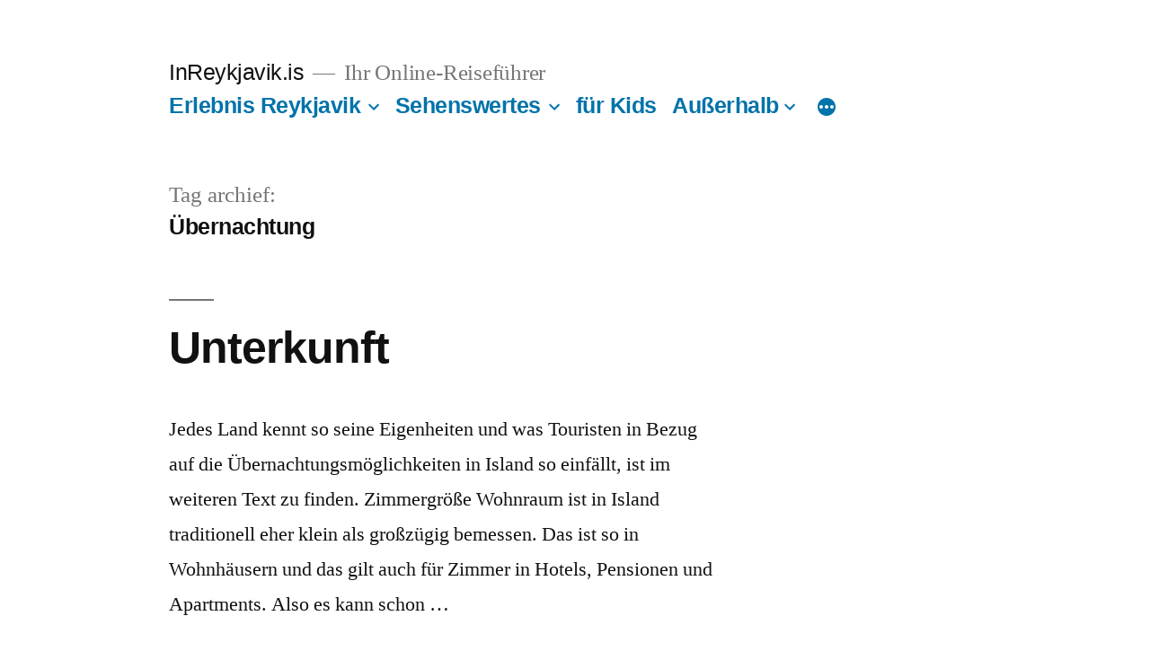

--- FILE ---
content_type: text/html; charset=UTF-8
request_url: https://www.inreykjavik.is/tag/ubernachtung/
body_size: 9901
content:
<!doctype html>
<html lang="nl-NL">
<head>
	<meta charset="UTF-8" />
	<meta name="viewport" content="width=device-width, initial-scale=1" />
	<link rel="profile" href="https://gmpg.org/xfn/11" />
	<title>Übernachtung &#8211; InReykjavik.is</title>
<meta name='robots' content='max-image-preview:large' />
<link rel="alternate" type="application/rss+xml" title="InReykjavik.is &raquo; feed" href="https://www.inreykjavik.is/feed/" />
<link rel="alternate" type="application/rss+xml" title="InReykjavik.is &raquo; reactiesfeed" href="https://www.inreykjavik.is/comments/feed/" />
<link rel="alternate" type="application/rss+xml" title="InReykjavik.is &raquo; Übernachtung tagfeed" href="https://www.inreykjavik.is/tag/ubernachtung/feed/" />
<script>
window._wpemojiSettings = {"baseUrl":"https:\/\/s.w.org\/images\/core\/emoji\/14.0.0\/72x72\/","ext":".png","svgUrl":"https:\/\/s.w.org\/images\/core\/emoji\/14.0.0\/svg\/","svgExt":".svg","source":{"concatemoji":"https:\/\/www.inreykjavik.is\/wp-includes\/js\/wp-emoji-release.min.js?ver=6.2.6"}};
/*! This file is auto-generated */
!function(e,a,t){var n,r,o,i=a.createElement("canvas"),p=i.getContext&&i.getContext("2d");function s(e,t){p.clearRect(0,0,i.width,i.height),p.fillText(e,0,0);e=i.toDataURL();return p.clearRect(0,0,i.width,i.height),p.fillText(t,0,0),e===i.toDataURL()}function c(e){var t=a.createElement("script");t.src=e,t.defer=t.type="text/javascript",a.getElementsByTagName("head")[0].appendChild(t)}for(o=Array("flag","emoji"),t.supports={everything:!0,everythingExceptFlag:!0},r=0;r<o.length;r++)t.supports[o[r]]=function(e){if(p&&p.fillText)switch(p.textBaseline="top",p.font="600 32px Arial",e){case"flag":return s("\ud83c\udff3\ufe0f\u200d\u26a7\ufe0f","\ud83c\udff3\ufe0f\u200b\u26a7\ufe0f")?!1:!s("\ud83c\uddfa\ud83c\uddf3","\ud83c\uddfa\u200b\ud83c\uddf3")&&!s("\ud83c\udff4\udb40\udc67\udb40\udc62\udb40\udc65\udb40\udc6e\udb40\udc67\udb40\udc7f","\ud83c\udff4\u200b\udb40\udc67\u200b\udb40\udc62\u200b\udb40\udc65\u200b\udb40\udc6e\u200b\udb40\udc67\u200b\udb40\udc7f");case"emoji":return!s("\ud83e\udef1\ud83c\udffb\u200d\ud83e\udef2\ud83c\udfff","\ud83e\udef1\ud83c\udffb\u200b\ud83e\udef2\ud83c\udfff")}return!1}(o[r]),t.supports.everything=t.supports.everything&&t.supports[o[r]],"flag"!==o[r]&&(t.supports.everythingExceptFlag=t.supports.everythingExceptFlag&&t.supports[o[r]]);t.supports.everythingExceptFlag=t.supports.everythingExceptFlag&&!t.supports.flag,t.DOMReady=!1,t.readyCallback=function(){t.DOMReady=!0},t.supports.everything||(n=function(){t.readyCallback()},a.addEventListener?(a.addEventListener("DOMContentLoaded",n,!1),e.addEventListener("load",n,!1)):(e.attachEvent("onload",n),a.attachEvent("onreadystatechange",function(){"complete"===a.readyState&&t.readyCallback()})),(e=t.source||{}).concatemoji?c(e.concatemoji):e.wpemoji&&e.twemoji&&(c(e.twemoji),c(e.wpemoji)))}(window,document,window._wpemojiSettings);
</script>
<style>
img.wp-smiley,
img.emoji {
	display: inline !important;
	border: none !important;
	box-shadow: none !important;
	height: 1em !important;
	width: 1em !important;
	margin: 0 0.07em !important;
	vertical-align: -0.1em !important;
	background: none !important;
	padding: 0 !important;
}
</style>
	<link rel='stylesheet' id='shadowbox-css-css' href='http://www.inreykjavik.is/wp-content/uploads/shadowbox-js/src/shadowbox.css?ver=3.0.3' media='screen' />
<link rel='stylesheet' id='shadowbox-extras-css' href='https://www.inreykjavik.is/wp-content/plugins/shadowbox-js/css/extras.css?ver=3.0.3.10' media='screen' />
<link rel='stylesheet' id='wp-block-library-css' href='https://www.inreykjavik.is/wp-includes/css/dist/block-library/style.min.css?ver=6.2.6' media='all' />
<style id='wp-block-library-theme-inline-css'>
.wp-block-audio figcaption{color:#555;font-size:13px;text-align:center}.is-dark-theme .wp-block-audio figcaption{color:hsla(0,0%,100%,.65)}.wp-block-audio{margin:0 0 1em}.wp-block-code{border:1px solid #ccc;border-radius:4px;font-family:Menlo,Consolas,monaco,monospace;padding:.8em 1em}.wp-block-embed figcaption{color:#555;font-size:13px;text-align:center}.is-dark-theme .wp-block-embed figcaption{color:hsla(0,0%,100%,.65)}.wp-block-embed{margin:0 0 1em}.blocks-gallery-caption{color:#555;font-size:13px;text-align:center}.is-dark-theme .blocks-gallery-caption{color:hsla(0,0%,100%,.65)}.wp-block-image figcaption{color:#555;font-size:13px;text-align:center}.is-dark-theme .wp-block-image figcaption{color:hsla(0,0%,100%,.65)}.wp-block-image{margin:0 0 1em}.wp-block-pullquote{border-bottom:4px solid;border-top:4px solid;color:currentColor;margin-bottom:1.75em}.wp-block-pullquote cite,.wp-block-pullquote footer,.wp-block-pullquote__citation{color:currentColor;font-size:.8125em;font-style:normal;text-transform:uppercase}.wp-block-quote{border-left:.25em solid;margin:0 0 1.75em;padding-left:1em}.wp-block-quote cite,.wp-block-quote footer{color:currentColor;font-size:.8125em;font-style:normal;position:relative}.wp-block-quote.has-text-align-right{border-left:none;border-right:.25em solid;padding-left:0;padding-right:1em}.wp-block-quote.has-text-align-center{border:none;padding-left:0}.wp-block-quote.is-large,.wp-block-quote.is-style-large,.wp-block-quote.is-style-plain{border:none}.wp-block-search .wp-block-search__label{font-weight:700}.wp-block-search__button{border:1px solid #ccc;padding:.375em .625em}:where(.wp-block-group.has-background){padding:1.25em 2.375em}.wp-block-separator.has-css-opacity{opacity:.4}.wp-block-separator{border:none;border-bottom:2px solid;margin-left:auto;margin-right:auto}.wp-block-separator.has-alpha-channel-opacity{opacity:1}.wp-block-separator:not(.is-style-wide):not(.is-style-dots){width:100px}.wp-block-separator.has-background:not(.is-style-dots){border-bottom:none;height:1px}.wp-block-separator.has-background:not(.is-style-wide):not(.is-style-dots){height:2px}.wp-block-table{margin:0 0 1em}.wp-block-table td,.wp-block-table th{word-break:normal}.wp-block-table figcaption{color:#555;font-size:13px;text-align:center}.is-dark-theme .wp-block-table figcaption{color:hsla(0,0%,100%,.65)}.wp-block-video figcaption{color:#555;font-size:13px;text-align:center}.is-dark-theme .wp-block-video figcaption{color:hsla(0,0%,100%,.65)}.wp-block-video{margin:0 0 1em}.wp-block-template-part.has-background{margin-bottom:0;margin-top:0;padding:1.25em 2.375em}
</style>
<link rel='stylesheet' id='classic-theme-styles-css' href='https://www.inreykjavik.is/wp-includes/css/classic-themes.min.css?ver=6.2.6' media='all' />
<style id='global-styles-inline-css'>
body{--wp--preset--color--black: #000000;--wp--preset--color--cyan-bluish-gray: #abb8c3;--wp--preset--color--white: #FFF;--wp--preset--color--pale-pink: #f78da7;--wp--preset--color--vivid-red: #cf2e2e;--wp--preset--color--luminous-vivid-orange: #ff6900;--wp--preset--color--luminous-vivid-amber: #fcb900;--wp--preset--color--light-green-cyan: #7bdcb5;--wp--preset--color--vivid-green-cyan: #00d084;--wp--preset--color--pale-cyan-blue: #8ed1fc;--wp--preset--color--vivid-cyan-blue: #0693e3;--wp--preset--color--vivid-purple: #9b51e0;--wp--preset--color--primary: #0073a8;--wp--preset--color--secondary: #005075;--wp--preset--color--dark-gray: #111;--wp--preset--color--light-gray: #767676;--wp--preset--gradient--vivid-cyan-blue-to-vivid-purple: linear-gradient(135deg,rgba(6,147,227,1) 0%,rgb(155,81,224) 100%);--wp--preset--gradient--light-green-cyan-to-vivid-green-cyan: linear-gradient(135deg,rgb(122,220,180) 0%,rgb(0,208,130) 100%);--wp--preset--gradient--luminous-vivid-amber-to-luminous-vivid-orange: linear-gradient(135deg,rgba(252,185,0,1) 0%,rgba(255,105,0,1) 100%);--wp--preset--gradient--luminous-vivid-orange-to-vivid-red: linear-gradient(135deg,rgba(255,105,0,1) 0%,rgb(207,46,46) 100%);--wp--preset--gradient--very-light-gray-to-cyan-bluish-gray: linear-gradient(135deg,rgb(238,238,238) 0%,rgb(169,184,195) 100%);--wp--preset--gradient--cool-to-warm-spectrum: linear-gradient(135deg,rgb(74,234,220) 0%,rgb(151,120,209) 20%,rgb(207,42,186) 40%,rgb(238,44,130) 60%,rgb(251,105,98) 80%,rgb(254,248,76) 100%);--wp--preset--gradient--blush-light-purple: linear-gradient(135deg,rgb(255,206,236) 0%,rgb(152,150,240) 100%);--wp--preset--gradient--blush-bordeaux: linear-gradient(135deg,rgb(254,205,165) 0%,rgb(254,45,45) 50%,rgb(107,0,62) 100%);--wp--preset--gradient--luminous-dusk: linear-gradient(135deg,rgb(255,203,112) 0%,rgb(199,81,192) 50%,rgb(65,88,208) 100%);--wp--preset--gradient--pale-ocean: linear-gradient(135deg,rgb(255,245,203) 0%,rgb(182,227,212) 50%,rgb(51,167,181) 100%);--wp--preset--gradient--electric-grass: linear-gradient(135deg,rgb(202,248,128) 0%,rgb(113,206,126) 100%);--wp--preset--gradient--midnight: linear-gradient(135deg,rgb(2,3,129) 0%,rgb(40,116,252) 100%);--wp--preset--duotone--dark-grayscale: url('#wp-duotone-dark-grayscale');--wp--preset--duotone--grayscale: url('#wp-duotone-grayscale');--wp--preset--duotone--purple-yellow: url('#wp-duotone-purple-yellow');--wp--preset--duotone--blue-red: url('#wp-duotone-blue-red');--wp--preset--duotone--midnight: url('#wp-duotone-midnight');--wp--preset--duotone--magenta-yellow: url('#wp-duotone-magenta-yellow');--wp--preset--duotone--purple-green: url('#wp-duotone-purple-green');--wp--preset--duotone--blue-orange: url('#wp-duotone-blue-orange');--wp--preset--font-size--small: 19.5px;--wp--preset--font-size--medium: 20px;--wp--preset--font-size--large: 36.5px;--wp--preset--font-size--x-large: 42px;--wp--preset--font-size--normal: 22px;--wp--preset--font-size--huge: 49.5px;--wp--preset--spacing--20: 0.44rem;--wp--preset--spacing--30: 0.67rem;--wp--preset--spacing--40: 1rem;--wp--preset--spacing--50: 1.5rem;--wp--preset--spacing--60: 2.25rem;--wp--preset--spacing--70: 3.38rem;--wp--preset--spacing--80: 5.06rem;--wp--preset--shadow--natural: 6px 6px 9px rgba(0, 0, 0, 0.2);--wp--preset--shadow--deep: 12px 12px 50px rgba(0, 0, 0, 0.4);--wp--preset--shadow--sharp: 6px 6px 0px rgba(0, 0, 0, 0.2);--wp--preset--shadow--outlined: 6px 6px 0px -3px rgba(255, 255, 255, 1), 6px 6px rgba(0, 0, 0, 1);--wp--preset--shadow--crisp: 6px 6px 0px rgba(0, 0, 0, 1);}:where(.is-layout-flex){gap: 0.5em;}body .is-layout-flow > .alignleft{float: left;margin-inline-start: 0;margin-inline-end: 2em;}body .is-layout-flow > .alignright{float: right;margin-inline-start: 2em;margin-inline-end: 0;}body .is-layout-flow > .aligncenter{margin-left: auto !important;margin-right: auto !important;}body .is-layout-constrained > .alignleft{float: left;margin-inline-start: 0;margin-inline-end: 2em;}body .is-layout-constrained > .alignright{float: right;margin-inline-start: 2em;margin-inline-end: 0;}body .is-layout-constrained > .aligncenter{margin-left: auto !important;margin-right: auto !important;}body .is-layout-constrained > :where(:not(.alignleft):not(.alignright):not(.alignfull)){max-width: var(--wp--style--global--content-size);margin-left: auto !important;margin-right: auto !important;}body .is-layout-constrained > .alignwide{max-width: var(--wp--style--global--wide-size);}body .is-layout-flex{display: flex;}body .is-layout-flex{flex-wrap: wrap;align-items: center;}body .is-layout-flex > *{margin: 0;}:where(.wp-block-columns.is-layout-flex){gap: 2em;}.has-black-color{color: var(--wp--preset--color--black) !important;}.has-cyan-bluish-gray-color{color: var(--wp--preset--color--cyan-bluish-gray) !important;}.has-white-color{color: var(--wp--preset--color--white) !important;}.has-pale-pink-color{color: var(--wp--preset--color--pale-pink) !important;}.has-vivid-red-color{color: var(--wp--preset--color--vivid-red) !important;}.has-luminous-vivid-orange-color{color: var(--wp--preset--color--luminous-vivid-orange) !important;}.has-luminous-vivid-amber-color{color: var(--wp--preset--color--luminous-vivid-amber) !important;}.has-light-green-cyan-color{color: var(--wp--preset--color--light-green-cyan) !important;}.has-vivid-green-cyan-color{color: var(--wp--preset--color--vivid-green-cyan) !important;}.has-pale-cyan-blue-color{color: var(--wp--preset--color--pale-cyan-blue) !important;}.has-vivid-cyan-blue-color{color: var(--wp--preset--color--vivid-cyan-blue) !important;}.has-vivid-purple-color{color: var(--wp--preset--color--vivid-purple) !important;}.has-black-background-color{background-color: var(--wp--preset--color--black) !important;}.has-cyan-bluish-gray-background-color{background-color: var(--wp--preset--color--cyan-bluish-gray) !important;}.has-white-background-color{background-color: var(--wp--preset--color--white) !important;}.has-pale-pink-background-color{background-color: var(--wp--preset--color--pale-pink) !important;}.has-vivid-red-background-color{background-color: var(--wp--preset--color--vivid-red) !important;}.has-luminous-vivid-orange-background-color{background-color: var(--wp--preset--color--luminous-vivid-orange) !important;}.has-luminous-vivid-amber-background-color{background-color: var(--wp--preset--color--luminous-vivid-amber) !important;}.has-light-green-cyan-background-color{background-color: var(--wp--preset--color--light-green-cyan) !important;}.has-vivid-green-cyan-background-color{background-color: var(--wp--preset--color--vivid-green-cyan) !important;}.has-pale-cyan-blue-background-color{background-color: var(--wp--preset--color--pale-cyan-blue) !important;}.has-vivid-cyan-blue-background-color{background-color: var(--wp--preset--color--vivid-cyan-blue) !important;}.has-vivid-purple-background-color{background-color: var(--wp--preset--color--vivid-purple) !important;}.has-black-border-color{border-color: var(--wp--preset--color--black) !important;}.has-cyan-bluish-gray-border-color{border-color: var(--wp--preset--color--cyan-bluish-gray) !important;}.has-white-border-color{border-color: var(--wp--preset--color--white) !important;}.has-pale-pink-border-color{border-color: var(--wp--preset--color--pale-pink) !important;}.has-vivid-red-border-color{border-color: var(--wp--preset--color--vivid-red) !important;}.has-luminous-vivid-orange-border-color{border-color: var(--wp--preset--color--luminous-vivid-orange) !important;}.has-luminous-vivid-amber-border-color{border-color: var(--wp--preset--color--luminous-vivid-amber) !important;}.has-light-green-cyan-border-color{border-color: var(--wp--preset--color--light-green-cyan) !important;}.has-vivid-green-cyan-border-color{border-color: var(--wp--preset--color--vivid-green-cyan) !important;}.has-pale-cyan-blue-border-color{border-color: var(--wp--preset--color--pale-cyan-blue) !important;}.has-vivid-cyan-blue-border-color{border-color: var(--wp--preset--color--vivid-cyan-blue) !important;}.has-vivid-purple-border-color{border-color: var(--wp--preset--color--vivid-purple) !important;}.has-vivid-cyan-blue-to-vivid-purple-gradient-background{background: var(--wp--preset--gradient--vivid-cyan-blue-to-vivid-purple) !important;}.has-light-green-cyan-to-vivid-green-cyan-gradient-background{background: var(--wp--preset--gradient--light-green-cyan-to-vivid-green-cyan) !important;}.has-luminous-vivid-amber-to-luminous-vivid-orange-gradient-background{background: var(--wp--preset--gradient--luminous-vivid-amber-to-luminous-vivid-orange) !important;}.has-luminous-vivid-orange-to-vivid-red-gradient-background{background: var(--wp--preset--gradient--luminous-vivid-orange-to-vivid-red) !important;}.has-very-light-gray-to-cyan-bluish-gray-gradient-background{background: var(--wp--preset--gradient--very-light-gray-to-cyan-bluish-gray) !important;}.has-cool-to-warm-spectrum-gradient-background{background: var(--wp--preset--gradient--cool-to-warm-spectrum) !important;}.has-blush-light-purple-gradient-background{background: var(--wp--preset--gradient--blush-light-purple) !important;}.has-blush-bordeaux-gradient-background{background: var(--wp--preset--gradient--blush-bordeaux) !important;}.has-luminous-dusk-gradient-background{background: var(--wp--preset--gradient--luminous-dusk) !important;}.has-pale-ocean-gradient-background{background: var(--wp--preset--gradient--pale-ocean) !important;}.has-electric-grass-gradient-background{background: var(--wp--preset--gradient--electric-grass) !important;}.has-midnight-gradient-background{background: var(--wp--preset--gradient--midnight) !important;}.has-small-font-size{font-size: var(--wp--preset--font-size--small) !important;}.has-medium-font-size{font-size: var(--wp--preset--font-size--medium) !important;}.has-large-font-size{font-size: var(--wp--preset--font-size--large) !important;}.has-x-large-font-size{font-size: var(--wp--preset--font-size--x-large) !important;}
.wp-block-navigation a:where(:not(.wp-element-button)){color: inherit;}
:where(.wp-block-columns.is-layout-flex){gap: 2em;}
.wp-block-pullquote{font-size: 1.5em;line-height: 1.6;}
</style>
<link rel='stylesheet' id='twentynineteen-style-css' href='https://www.inreykjavik.is/wp-content/themes/twentynineteen/style.css?ver=2.5' media='all' />
<link rel='stylesheet' id='twentynineteen-print-style-css' href='https://www.inreykjavik.is/wp-content/themes/twentynineteen/print.css?ver=2.5' media='print' />
<script src='https://www.inreykjavik.is/wp-content/plugins/open-in-new-window-plugin/open_in_new_window_yes.js' id='oinw_vars-js'></script>
<script src='https://www.inreykjavik.is/wp-content/plugins/open-in-new-window-plugin/open_in_new_window.js' id='oinw_methods-js'></script>
<link rel="https://api.w.org/" href="https://www.inreykjavik.is/wp-json/" /><link rel="alternate" type="application/json" href="https://www.inreykjavik.is/wp-json/wp/v2/tags/116" /><link rel="EditURI" type="application/rsd+xml" title="RSD" href="https://www.inreykjavik.is/xmlrpc.php?rsd" />
<link rel="wlwmanifest" type="application/wlwmanifest+xml" href="https://www.inreykjavik.is/wp-includes/wlwmanifest.xml" />
<meta name="generator" content="WordPress 6.2.6" />
<meta name="framework" content="Alkivia Framework 0.8" />
<script src="https://www.google.com/recaptcha/api.js?hl=de_DE" async defer></script>
<script type="text/javascript">
	window._se_plugin_version = '8.1.9';
</script>
</head>

<body class="archive tag tag-ubernachtung tag-116 wp-embed-responsive hfeed image-filters-enabled">
<svg xmlns="http://www.w3.org/2000/svg" viewBox="0 0 0 0" width="0" height="0" focusable="false" role="none" style="visibility: hidden; position: absolute; left: -9999px; overflow: hidden;" ><defs><filter id="wp-duotone-dark-grayscale"><feColorMatrix color-interpolation-filters="sRGB" type="matrix" values=" .299 .587 .114 0 0 .299 .587 .114 0 0 .299 .587 .114 0 0 .299 .587 .114 0 0 " /><feComponentTransfer color-interpolation-filters="sRGB" ><feFuncR type="table" tableValues="0 0.49803921568627" /><feFuncG type="table" tableValues="0 0.49803921568627" /><feFuncB type="table" tableValues="0 0.49803921568627" /><feFuncA type="table" tableValues="1 1" /></feComponentTransfer><feComposite in2="SourceGraphic" operator="in" /></filter></defs></svg><svg xmlns="http://www.w3.org/2000/svg" viewBox="0 0 0 0" width="0" height="0" focusable="false" role="none" style="visibility: hidden; position: absolute; left: -9999px; overflow: hidden;" ><defs><filter id="wp-duotone-grayscale"><feColorMatrix color-interpolation-filters="sRGB" type="matrix" values=" .299 .587 .114 0 0 .299 .587 .114 0 0 .299 .587 .114 0 0 .299 .587 .114 0 0 " /><feComponentTransfer color-interpolation-filters="sRGB" ><feFuncR type="table" tableValues="0 1" /><feFuncG type="table" tableValues="0 1" /><feFuncB type="table" tableValues="0 1" /><feFuncA type="table" tableValues="1 1" /></feComponentTransfer><feComposite in2="SourceGraphic" operator="in" /></filter></defs></svg><svg xmlns="http://www.w3.org/2000/svg" viewBox="0 0 0 0" width="0" height="0" focusable="false" role="none" style="visibility: hidden; position: absolute; left: -9999px; overflow: hidden;" ><defs><filter id="wp-duotone-purple-yellow"><feColorMatrix color-interpolation-filters="sRGB" type="matrix" values=" .299 .587 .114 0 0 .299 .587 .114 0 0 .299 .587 .114 0 0 .299 .587 .114 0 0 " /><feComponentTransfer color-interpolation-filters="sRGB" ><feFuncR type="table" tableValues="0.54901960784314 0.98823529411765" /><feFuncG type="table" tableValues="0 1" /><feFuncB type="table" tableValues="0.71764705882353 0.25490196078431" /><feFuncA type="table" tableValues="1 1" /></feComponentTransfer><feComposite in2="SourceGraphic" operator="in" /></filter></defs></svg><svg xmlns="http://www.w3.org/2000/svg" viewBox="0 0 0 0" width="0" height="0" focusable="false" role="none" style="visibility: hidden; position: absolute; left: -9999px; overflow: hidden;" ><defs><filter id="wp-duotone-blue-red"><feColorMatrix color-interpolation-filters="sRGB" type="matrix" values=" .299 .587 .114 0 0 .299 .587 .114 0 0 .299 .587 .114 0 0 .299 .587 .114 0 0 " /><feComponentTransfer color-interpolation-filters="sRGB" ><feFuncR type="table" tableValues="0 1" /><feFuncG type="table" tableValues="0 0.27843137254902" /><feFuncB type="table" tableValues="0.5921568627451 0.27843137254902" /><feFuncA type="table" tableValues="1 1" /></feComponentTransfer><feComposite in2="SourceGraphic" operator="in" /></filter></defs></svg><svg xmlns="http://www.w3.org/2000/svg" viewBox="0 0 0 0" width="0" height="0" focusable="false" role="none" style="visibility: hidden; position: absolute; left: -9999px; overflow: hidden;" ><defs><filter id="wp-duotone-midnight"><feColorMatrix color-interpolation-filters="sRGB" type="matrix" values=" .299 .587 .114 0 0 .299 .587 .114 0 0 .299 .587 .114 0 0 .299 .587 .114 0 0 " /><feComponentTransfer color-interpolation-filters="sRGB" ><feFuncR type="table" tableValues="0 0" /><feFuncG type="table" tableValues="0 0.64705882352941" /><feFuncB type="table" tableValues="0 1" /><feFuncA type="table" tableValues="1 1" /></feComponentTransfer><feComposite in2="SourceGraphic" operator="in" /></filter></defs></svg><svg xmlns="http://www.w3.org/2000/svg" viewBox="0 0 0 0" width="0" height="0" focusable="false" role="none" style="visibility: hidden; position: absolute; left: -9999px; overflow: hidden;" ><defs><filter id="wp-duotone-magenta-yellow"><feColorMatrix color-interpolation-filters="sRGB" type="matrix" values=" .299 .587 .114 0 0 .299 .587 .114 0 0 .299 .587 .114 0 0 .299 .587 .114 0 0 " /><feComponentTransfer color-interpolation-filters="sRGB" ><feFuncR type="table" tableValues="0.78039215686275 1" /><feFuncG type="table" tableValues="0 0.94901960784314" /><feFuncB type="table" tableValues="0.35294117647059 0.47058823529412" /><feFuncA type="table" tableValues="1 1" /></feComponentTransfer><feComposite in2="SourceGraphic" operator="in" /></filter></defs></svg><svg xmlns="http://www.w3.org/2000/svg" viewBox="0 0 0 0" width="0" height="0" focusable="false" role="none" style="visibility: hidden; position: absolute; left: -9999px; overflow: hidden;" ><defs><filter id="wp-duotone-purple-green"><feColorMatrix color-interpolation-filters="sRGB" type="matrix" values=" .299 .587 .114 0 0 .299 .587 .114 0 0 .299 .587 .114 0 0 .299 .587 .114 0 0 " /><feComponentTransfer color-interpolation-filters="sRGB" ><feFuncR type="table" tableValues="0.65098039215686 0.40392156862745" /><feFuncG type="table" tableValues="0 1" /><feFuncB type="table" tableValues="0.44705882352941 0.4" /><feFuncA type="table" tableValues="1 1" /></feComponentTransfer><feComposite in2="SourceGraphic" operator="in" /></filter></defs></svg><svg xmlns="http://www.w3.org/2000/svg" viewBox="0 0 0 0" width="0" height="0" focusable="false" role="none" style="visibility: hidden; position: absolute; left: -9999px; overflow: hidden;" ><defs><filter id="wp-duotone-blue-orange"><feColorMatrix color-interpolation-filters="sRGB" type="matrix" values=" .299 .587 .114 0 0 .299 .587 .114 0 0 .299 .587 .114 0 0 .299 .587 .114 0 0 " /><feComponentTransfer color-interpolation-filters="sRGB" ><feFuncR type="table" tableValues="0.098039215686275 1" /><feFuncG type="table" tableValues="0 0.66274509803922" /><feFuncB type="table" tableValues="0.84705882352941 0.41960784313725" /><feFuncA type="table" tableValues="1 1" /></feComponentTransfer><feComposite in2="SourceGraphic" operator="in" /></filter></defs></svg><div id="page" class="site">
	<a class="skip-link screen-reader-text" href="#content">
		Naar de inhoud springen	</a>

		<header id="masthead" class="site-header">

			<div class="site-branding-container">
				<div class="site-branding">

								<p class="site-title"><a href="https://www.inreykjavik.is/" rel="home">InReykjavik.is</a></p>
			
				<p class="site-description">
				Ihr Online-Reisef&uuml;hrer			</p>
				<nav id="site-navigation" class="main-navigation" aria-label="Bovenste menu">
			<div class="menu-main-menu-stripped-container"><ul id="menu-main-menu-stripped" class="main-menu"><li id="menu-item-1797" class="menu-item menu-item-type-taxonomy menu-item-object-category menu-item-has-children menu-item-1797"><a href="https://www.inreykjavik.is/category/erlebnis-reykjavik/" aria-haspopup="true" aria-expanded="false">Erlebnis Reykjavik</a><button class="submenu-expand" tabindex="-1"><svg class="svg-icon" width="24" height="24" aria-hidden="true" role="img" focusable="false" xmlns="http://www.w3.org/2000/svg" viewBox="0 0 24 24"><path d="M7.41 8.59L12 13.17l4.59-4.58L18 10l-6 6-6-6 1.41-1.41z"></path><path fill="none" d="M0 0h24v24H0V0z"></path></svg></button>
<ul class="sub-menu">
	<li id="menu-item--1" class="mobile-parent-nav-menu-item menu-item--1"><button class="menu-item-link-return" tabindex="-1"><svg class="svg-icon" width="24" height="24" aria-hidden="true" role="img" focusable="false" viewBox="0 0 24 24" version="1.1" xmlns="http://www.w3.org/2000/svg" xmlns:xlink="http://www.w3.org/1999/xlink"><path d="M15.41 7.41L14 6l-6 6 6 6 1.41-1.41L10.83 12z"></path><path d="M0 0h24v24H0z" fill="none"></path></svg>Erlebnis Reykjavik</button></li>
	<li id="menu-item-1798" class="menu-item menu-item-type-taxonomy menu-item-object-category menu-item-1798"><a href="https://www.inreykjavik.is/category/erlebnis-reykjavik/schwimmbader/">Schwimmbäder</a></li>
	<li id="menu-item-1799" class="menu-item menu-item-type-taxonomy menu-item-object-category menu-item-1799"><a href="https://www.inreykjavik.is/category/erlebnis-reykjavik/shopping/">Shopping</a></li>
	<li id="menu-item-1800" class="menu-item menu-item-type-taxonomy menu-item-object-category menu-item-1800"><a href="https://www.inreykjavik.is/category/erlebnis-reykjavik/gastronomie/">Gastronomie</a></li>
	<li id="menu-item-1801" class="menu-item menu-item-type-taxonomy menu-item-object-category menu-item-1801"><a href="https://www.inreykjavik.is/category/erlebnis-reykjavik/spiritualitat/">Spiritualität</a></li>
</ul>
</li>
<li id="menu-item-1802" class="menu-item menu-item-type-taxonomy menu-item-object-category menu-item-has-children menu-item-1802"><a href="https://www.inreykjavik.is/category/sehenswertes/" aria-haspopup="true" aria-expanded="false">Sehenswertes</a><button class="submenu-expand" tabindex="-1"><svg class="svg-icon" width="24" height="24" aria-hidden="true" role="img" focusable="false" xmlns="http://www.w3.org/2000/svg" viewBox="0 0 24 24"><path d="M7.41 8.59L12 13.17l4.59-4.58L18 10l-6 6-6-6 1.41-1.41z"></path><path fill="none" d="M0 0h24v24H0V0z"></path></svg></button>
<ul class="sub-menu">
	<li id="menu-item--2" class="mobile-parent-nav-menu-item menu-item--2"><button class="menu-item-link-return" tabindex="-1"><svg class="svg-icon" width="24" height="24" aria-hidden="true" role="img" focusable="false" viewBox="0 0 24 24" version="1.1" xmlns="http://www.w3.org/2000/svg" xmlns:xlink="http://www.w3.org/1999/xlink"><path d="M15.41 7.41L14 6l-6 6 6 6 1.41-1.41L10.83 12z"></path><path d="M0 0h24v24H0z" fill="none"></path></svg>Sehenswertes</button></li>
	<li id="menu-item-1803" class="menu-item menu-item-type-taxonomy menu-item-object-category menu-item-1803"><a href="https://www.inreykjavik.is/category/sehenswertes/museen/">Museen</a></li>
	<li id="menu-item-1804" class="menu-item menu-item-type-taxonomy menu-item-object-category menu-item-1804"><a href="https://www.inreykjavik.is/category/sehenswertes/architektur/">Architektur</a></li>
	<li id="menu-item-1805" class="menu-item menu-item-type-taxonomy menu-item-object-category menu-item-1805"><a href="https://www.inreykjavik.is/category/sehenswertes/skulpturen/">Skulpturen</a></li>
</ul>
</li>
<li id="menu-item-1806" class="menu-item menu-item-type-taxonomy menu-item-object-category menu-item-1806"><a href="https://www.inreykjavik.is/category/fur-kids/">für Kids</a></li>
<li id="menu-item-1807" class="menu-item menu-item-type-taxonomy menu-item-object-category menu-item-has-children menu-item-1807"><a href="https://www.inreykjavik.is/category/auserhalb/" aria-haspopup="true" aria-expanded="false">Außerhalb</a><button class="submenu-expand" tabindex="-1"><svg class="svg-icon" width="24" height="24" aria-hidden="true" role="img" focusable="false" xmlns="http://www.w3.org/2000/svg" viewBox="0 0 24 24"><path d="M7.41 8.59L12 13.17l4.59-4.58L18 10l-6 6-6-6 1.41-1.41z"></path><path fill="none" d="M0 0h24v24H0V0z"></path></svg></button>
<ul class="sub-menu">
	<li id="menu-item--3" class="mobile-parent-nav-menu-item menu-item--3"><button class="menu-item-link-return" tabindex="-1"><svg class="svg-icon" width="24" height="24" aria-hidden="true" role="img" focusable="false" viewBox="0 0 24 24" version="1.1" xmlns="http://www.w3.org/2000/svg" xmlns:xlink="http://www.w3.org/1999/xlink"><path d="M15.41 7.41L14 6l-6 6 6 6 1.41-1.41L10.83 12z"></path><path d="M0 0h24v24H0z" fill="none"></path></svg>Außerhalb</button></li>
	<li id="menu-item-1808" class="menu-item menu-item-type-taxonomy menu-item-object-category menu-item-1808"><a href="https://www.inreykjavik.is/category/auserhalb/tages-touren/">(Tages-)Touren</a></li>
	<li id="menu-item-1809" class="menu-item menu-item-type-taxonomy menu-item-object-category menu-item-1809"><a href="https://www.inreykjavik.is/category/auserhalb/wandern/">Wandern</a></li>
</ul>
</li>
<li id="menu-item-1810" class="menu-item menu-item-type-taxonomy menu-item-object-category menu-item-has-children menu-item-1810"><a href="https://www.inreykjavik.is/category/natur-und-kultur/" aria-haspopup="true" aria-expanded="false">Natur &#038; Kultur</a><button class="submenu-expand" tabindex="-1"><svg class="svg-icon" width="24" height="24" aria-hidden="true" role="img" focusable="false" xmlns="http://www.w3.org/2000/svg" viewBox="0 0 24 24"><path d="M7.41 8.59L12 13.17l4.59-4.58L18 10l-6 6-6-6 1.41-1.41z"></path><path fill="none" d="M0 0h24v24H0V0z"></path></svg></button>
<ul class="sub-menu">
	<li id="menu-item--4" class="mobile-parent-nav-menu-item menu-item--4"><button class="menu-item-link-return" tabindex="-1"><svg class="svg-icon" width="24" height="24" aria-hidden="true" role="img" focusable="false" viewBox="0 0 24 24" version="1.1" xmlns="http://www.w3.org/2000/svg" xmlns:xlink="http://www.w3.org/1999/xlink"><path d="M15.41 7.41L14 6l-6 6 6 6 1.41-1.41L10.83 12z"></path><path d="M0 0h24v24H0z" fill="none"></path></svg>Natur &#038; Kultur</button></li>
	<li id="menu-item-1811" class="menu-item menu-item-type-taxonomy menu-item-object-category menu-item-1811"><a href="https://www.inreykjavik.is/category/natur-und-kultur/flora/">Flora</a></li>
	<li id="menu-item-1812" class="menu-item menu-item-type-taxonomy menu-item-object-category menu-item-1812"><a href="https://www.inreykjavik.is/category/natur-und-kultur/nordlicht/">Nordlicht</a></li>
	<li id="menu-item-1814" class="menu-item menu-item-type-taxonomy menu-item-object-category menu-item-1814"><a href="https://www.inreykjavik.is/category/natur-und-kultur/musik/">Musik</a></li>
	<li id="menu-item-1813" class="menu-item menu-item-type-taxonomy menu-item-object-category menu-item-1813"><a href="https://www.inreykjavik.is/category/natur-und-kultur/literatur/">Literatur</a></li>
</ul>
</li>
<li id="menu-item-2336" class="menu-item menu-item-type-taxonomy menu-item-object-category menu-item-has-children menu-item-2336"><a href="https://www.inreykjavik.is/category/erlebnis-reykjavik/land-und-leute/" aria-haspopup="true" aria-expanded="false">Land &#038; Leute</a><button class="submenu-expand" tabindex="-1"><svg class="svg-icon" width="24" height="24" aria-hidden="true" role="img" focusable="false" xmlns="http://www.w3.org/2000/svg" viewBox="0 0 24 24"><path d="M7.41 8.59L12 13.17l4.59-4.58L18 10l-6 6-6-6 1.41-1.41z"></path><path fill="none" d="M0 0h24v24H0V0z"></path></svg></button>
<ul class="sub-menu">
	<li id="menu-item--5" class="mobile-parent-nav-menu-item menu-item--5"><button class="menu-item-link-return" tabindex="-1"><svg class="svg-icon" width="24" height="24" aria-hidden="true" role="img" focusable="false" viewBox="0 0 24 24" version="1.1" xmlns="http://www.w3.org/2000/svg" xmlns:xlink="http://www.w3.org/1999/xlink"><path d="M15.41 7.41L14 6l-6 6 6 6 1.41-1.41L10.83 12z"></path><path d="M0 0h24v24H0z" fill="none"></path></svg>Land &#038; Leute</button></li>
	<li id="menu-item-2858" class="menu-item menu-item-type-taxonomy menu-item-object-category menu-item-2858"><a href="https://www.inreykjavik.is/category/erlebnis-reykjavik/land-und-leute/interviews/">Interviews</a></li>
</ul>
</li>
<li id="menu-item-1815" class="menu-item menu-item-type-taxonomy menu-item-object-category menu-item-1815"><a href="https://www.inreykjavik.is/category/veranstaltungen/">Veranstaltungen</a></li>
<li id="menu-item-1816" class="menu-item menu-item-type-taxonomy menu-item-object-category menu-item-has-children menu-item-1816"><a href="https://www.inreykjavik.is/category/praktisches/" aria-haspopup="true" aria-expanded="false">Praktisches</a><button class="submenu-expand" tabindex="-1"><svg class="svg-icon" width="24" height="24" aria-hidden="true" role="img" focusable="false" xmlns="http://www.w3.org/2000/svg" viewBox="0 0 24 24"><path d="M7.41 8.59L12 13.17l4.59-4.58L18 10l-6 6-6-6 1.41-1.41z"></path><path fill="none" d="M0 0h24v24H0V0z"></path></svg></button>
<ul class="sub-menu">
	<li id="menu-item--6" class="mobile-parent-nav-menu-item menu-item--6"><button class="menu-item-link-return" tabindex="-1"><svg class="svg-icon" width="24" height="24" aria-hidden="true" role="img" focusable="false" viewBox="0 0 24 24" version="1.1" xmlns="http://www.w3.org/2000/svg" xmlns:xlink="http://www.w3.org/1999/xlink"><path d="M15.41 7.41L14 6l-6 6 6 6 1.41-1.41L10.83 12z"></path><path d="M0 0h24v24H0z" fill="none"></path></svg>Praktisches</button></li>
	<li id="menu-item-1817" class="menu-item menu-item-type-taxonomy menu-item-object-category menu-item-1817"><a href="https://www.inreykjavik.is/category/praktisches/unterkunft/">Unterkunft</a></li>
	<li id="menu-item-1818" class="menu-item menu-item-type-taxonomy menu-item-object-category menu-item-1818"><a href="https://www.inreykjavik.is/category/praktisches/klima-wetter/">Klima &#038; Wetter</a></li>
	<li id="menu-item-1819" class="menu-item menu-item-type-taxonomy menu-item-object-category menu-item-1819"><a href="https://www.inreykjavik.is/category/praktisches/notfall/">Notfall</a></li>
</ul>
</li>
<li id="menu-item-1994" class="menu-item menu-item-type-post_type menu-item-object-page menu-item-1994"><a href="https://www.inreykjavik.is/reykjavik-stadtplan/">Stadtplan</a></li>
</ul></div>
			<div class="main-menu-more">
				<ul class="main-menu">
					<li class="menu-item menu-item-has-children">
						<button class="submenu-expand main-menu-more-toggle is-empty" tabindex="-1"
							aria-label="Meer" aria-haspopup="true" aria-expanded="false"><svg class="svg-icon" width="24" height="24" aria-hidden="true" role="img" focusable="false" xmlns="http://www.w3.org/2000/svg"><g fill="none" fill-rule="evenodd"><path d="M0 0h24v24H0z"/><path fill="currentColor" fill-rule="nonzero" d="M12 2c5.52 0 10 4.48 10 10s-4.48 10-10 10S2 17.52 2 12 6.48 2 12 2zM6 14a2 2 0 1 0 0-4 2 2 0 0 0 0 4zm6 0a2 2 0 1 0 0-4 2 2 0 0 0 0 4zm6 0a2 2 0 1 0 0-4 2 2 0 0 0 0 4z"/></g></svg>
						</button>
						<ul class="sub-menu hidden-links">
							<li class="mobile-parent-nav-menu-item">
								<button class="menu-item-link-return"><svg class="svg-icon" width="24" height="24" aria-hidden="true" role="img" focusable="false" viewBox="0 0 24 24" version="1.1" xmlns="http://www.w3.org/2000/svg" xmlns:xlink="http://www.w3.org/1999/xlink"><path d="M15.41 7.41L14 6l-6 6 6 6 1.41-1.41L10.83 12z"></path><path d="M0 0h24v24H0z" fill="none"></path></svg>Terug
								</button>
							</li>
						</ul>
					</li>
				</ul>
			</div>		</nav><!-- #site-navigation -->
		</div><!-- .site-branding -->
			</div><!-- .site-branding-container -->

					</header><!-- #masthead -->

	<div id="content" class="site-content">

	<div id="primary" class="content-area">
		<main id="main" class="site-main">

		
			<header class="page-header">
				<h1 class="page-title">Tag archief: <span class="page-description">Übernachtung</span></h1>			</header><!-- .page-header -->

			
<article id="post-604" class="post-604 post type-post status-publish format-standard hentry category-unterkunft tag-betten tag-guesthouse tag-hotel tag-pension tag-ubernachtung tag-unterkunft entry">
	<header class="entry-header">
		<h2 class="entry-title"><a href="https://www.inreykjavik.is/unterkunft/" rel="bookmark">Unterkunft</a></h2>	</header><!-- .entry-header -->

	
	<div class="entry-content">
		<p>Jedes Land kennt so seine Eigenheiten und was Touristen in Bezug auf die Übernachtungsmöglichkeiten in Island so einfällt, ist im weiteren Text zu finden. Zimmergröße Wohnraum ist in Island traditionell eher klein als großzügig bemessen. Das ist so in Wohnhäusern und das gilt auch für Zimmer in Hotels, Pensionen und Apartments. Also es kann schon &hellip; </p>
<p class="link-more"><a href="https://www.inreykjavik.is/unterkunft/" class="more-link">Lees verder <span class="screen-reader-text">&#8220;Unterkunft&#8221;</span></a></p>
	</div><!-- .entry-content -->

	<footer class="entry-footer">
		<span class="byline"><svg class="svg-icon" width="16" height="16" aria-hidden="true" role="img" focusable="false" viewBox="0 0 24 24" version="1.1" xmlns="http://www.w3.org/2000/svg" xmlns:xlink="http://www.w3.org/1999/xlink"><path d="M12 12c2.21 0 4-1.79 4-4s-1.79-4-4-4-4 1.79-4 4 1.79 4 4 4zm0 2c-2.67 0-8 1.34-8 4v2h16v-2c0-2.66-5.33-4-8-4z"></path><path d="M0 0h24v24H0z" fill="none"></path></svg><span class="screen-reader-text">Geplaatst door</span><span class="author vcard"><a class="url fn n" href="https://www.inreykjavik.is/author/sabine/">sabine</a></span></span><span class="posted-on"><svg class="svg-icon" width="16" height="16" aria-hidden="true" role="img" focusable="false" xmlns="http://www.w3.org/2000/svg" viewBox="0 0 24 24"><defs><path id="a" d="M0 0h24v24H0V0z"></path></defs><clipPath id="b"><use xlink:href="#a" overflow="visible"></use></clipPath><path clip-path="url(#b)" d="M12 2C6.5 2 2 6.5 2 12s4.5 10 10 10 10-4.5 10-10S17.5 2 12 2zm4.2 14.2L11 13V7h1.5v5.2l4.5 2.7-.8 1.3z"></path></svg><a href="https://www.inreykjavik.is/unterkunft/" rel="bookmark"><time class="entry-date published" datetime="2012-04-30T18:36:45+01:00">30. april 2012</time><time class="updated" datetime="2012-06-06T11:41:31+01:00">6. juni 2012</time></a></span><span class="cat-links"><svg class="svg-icon" width="16" height="16" aria-hidden="true" role="img" focusable="false" xmlns="http://www.w3.org/2000/svg" viewBox="0 0 24 24"><path d="M10 4H4c-1.1 0-1.99.9-1.99 2L2 18c0 1.1.9 2 2 2h16c1.1 0 2-.9 2-2V8c0-1.1-.9-2-2-2h-8l-2-2z"></path><path d="M0 0h24v24H0z" fill="none"></path></svg><span class="screen-reader-text">Geplaatst in</span><a href="https://www.inreykjavik.is/category/praktisches/unterkunft/" rel="category tag">Unterkunft</a></span><span class="tags-links"><svg class="svg-icon" width="16" height="16" aria-hidden="true" role="img" focusable="false" xmlns="http://www.w3.org/2000/svg" viewBox="0 0 24 24"><path d="M21.41 11.58l-9-9C12.05 2.22 11.55 2 11 2H4c-1.1 0-2 .9-2 2v7c0 .55.22 1.05.59 1.42l9 9c.36.36.86.58 1.41.58.55 0 1.05-.22 1.41-.59l7-7c.37-.36.59-.86.59-1.41 0-.55-.23-1.06-.59-1.42zM5.5 7C4.67 7 4 6.33 4 5.5S4.67 4 5.5 4 7 4.67 7 5.5 6.33 7 5.5 7z"></path><path d="M0 0h24v24H0z" fill="none"></path></svg><span class="screen-reader-text">Tags: </span><a href="https://www.inreykjavik.is/tag/betten/" rel="tag">Betten</a>, <a href="https://www.inreykjavik.is/tag/guesthouse/" rel="tag">Guesthouse</a>, <a href="https://www.inreykjavik.is/tag/hotel/" rel="tag">Hotel</a>, <a href="https://www.inreykjavik.is/tag/pension/" rel="tag">Pension</a>, <a href="https://www.inreykjavik.is/tag/ubernachtung/" rel="tag">Übernachtung</a>, <a href="https://www.inreykjavik.is/tag/unterkunft/" rel="tag">Unterkunft</a></span><span class="comments-link"><svg class="svg-icon" width="16" height="16" aria-hidden="true" role="img" focusable="false" viewBox="0 0 24 24" version="1.1" xmlns="http://www.w3.org/2000/svg" xmlns:xlink="http://www.w3.org/1999/xlink"><path d="M21.99 4c0-1.1-.89-2-1.99-2H4c-1.1 0-2 .9-2 2v12c0 1.1.9 2 2 2h14l4 4-.01-18z"></path><path d="M0 0h24v24H0z" fill="none"></path></svg><a href="https://www.inreykjavik.is/unterkunft/#respond"><span class="dsq-postid" data-dsqidentifier="604 http://www.inreykjavik.is/?p=604">Laat een reactie achter <span class="screen-reader-text">op Unterkunft</span></span></a></span>	</footer><!-- .entry-footer -->
</article><!-- #post-604 -->

<article id="post-488" class="post-488 post type-post status-publish format-standard hentry category-unterkunft tag-autovermietung tag-hostel tag-touristeninformation tag-ubernachtung tag-unterkunft entry">
	<header class="entry-header">
		<h2 class="entry-title"><a href="https://www.inreykjavik.is/reykjavik-downtown-hostel-e/" rel="bookmark">Reykjavík Downtown Hostel</a></h2>	</header><!-- .entry-header -->

	
	<div class="entry-content">
		<p>Nur wenige Gehminuten von der alten Innenstadt entfernt liegt das Hostel dennoch abseits von lautem Rummel. Das 2010 neu eröffnete Reykjavík Downtown Hostel ist mit 71 Betten recht überschaubar. Diese sind verteilt über zwölf 2-Bett-Zimmer, ein 3-Bett-Zimmer, drei 4-Bett-Zimmer und sechs Zimmer für 6 oder mehr Personen. Es verfügt über verschiedene Gemeinschaftsräume und die kleine Küche &hellip; </p>
<p class="link-more"><a href="https://www.inreykjavik.is/reykjavik-downtown-hostel-e/" class="more-link">Lees verder <span class="screen-reader-text">&#8220;Reykjavík Downtown Hostel&#8221;</span></a></p>
	</div><!-- .entry-content -->

	<footer class="entry-footer">
		<span class="byline"><svg class="svg-icon" width="16" height="16" aria-hidden="true" role="img" focusable="false" viewBox="0 0 24 24" version="1.1" xmlns="http://www.w3.org/2000/svg" xmlns:xlink="http://www.w3.org/1999/xlink"><path d="M12 12c2.21 0 4-1.79 4-4s-1.79-4-4-4-4 1.79-4 4 1.79 4 4 4zm0 2c-2.67 0-8 1.34-8 4v2h16v-2c0-2.66-5.33-4-8-4z"></path><path d="M0 0h24v24H0z" fill="none"></path></svg><span class="screen-reader-text">Geplaatst door</span><span class="author vcard"><a class="url fn n" href="https://www.inreykjavik.is/author/sabine/">sabine</a></span></span><span class="posted-on"><svg class="svg-icon" width="16" height="16" aria-hidden="true" role="img" focusable="false" xmlns="http://www.w3.org/2000/svg" viewBox="0 0 24 24"><defs><path id="a" d="M0 0h24v24H0V0z"></path></defs><clipPath id="b"><use xlink:href="#a" overflow="visible"></use></clipPath><path clip-path="url(#b)" d="M12 2C6.5 2 2 6.5 2 12s4.5 10 10 10 10-4.5 10-10S17.5 2 12 2zm4.2 14.2L11 13V7h1.5v5.2l4.5 2.7-.8 1.3z"></path></svg><a href="https://www.inreykjavik.is/reykjavik-downtown-hostel-e/" rel="bookmark"><time class="entry-date published" datetime="2012-04-27T15:36:16+01:00">27. april 2012</time><time class="updated" datetime="2012-05-15T11:42:21+01:00">15. mei 2012</time></a></span><span class="cat-links"><svg class="svg-icon" width="16" height="16" aria-hidden="true" role="img" focusable="false" xmlns="http://www.w3.org/2000/svg" viewBox="0 0 24 24"><path d="M10 4H4c-1.1 0-1.99.9-1.99 2L2 18c0 1.1.9 2 2 2h16c1.1 0 2-.9 2-2V8c0-1.1-.9-2-2-2h-8l-2-2z"></path><path d="M0 0h24v24H0z" fill="none"></path></svg><span class="screen-reader-text">Geplaatst in</span><a href="https://www.inreykjavik.is/category/praktisches/unterkunft/" rel="category tag">Unterkunft</a></span><span class="tags-links"><svg class="svg-icon" width="16" height="16" aria-hidden="true" role="img" focusable="false" xmlns="http://www.w3.org/2000/svg" viewBox="0 0 24 24"><path d="M21.41 11.58l-9-9C12.05 2.22 11.55 2 11 2H4c-1.1 0-2 .9-2 2v7c0 .55.22 1.05.59 1.42l9 9c.36.36.86.58 1.41.58.55 0 1.05-.22 1.41-.59l7-7c.37-.36.59-.86.59-1.41 0-.55-.23-1.06-.59-1.42zM5.5 7C4.67 7 4 6.33 4 5.5S4.67 4 5.5 4 7 4.67 7 5.5 6.33 7 5.5 7z"></path><path d="M0 0h24v24H0z" fill="none"></path></svg><span class="screen-reader-text">Tags: </span><a href="https://www.inreykjavik.is/tag/autovermietung/" rel="tag">Autovermietung</a>, <a href="https://www.inreykjavik.is/tag/hostel/" rel="tag">Hostel</a>, <a href="https://www.inreykjavik.is/tag/touristeninformation/" rel="tag">Touristeninformation</a>, <a href="https://www.inreykjavik.is/tag/ubernachtung/" rel="tag">Übernachtung</a>, <a href="https://www.inreykjavik.is/tag/unterkunft/" rel="tag">Unterkunft</a></span><span class="comments-link"><svg class="svg-icon" width="16" height="16" aria-hidden="true" role="img" focusable="false" viewBox="0 0 24 24" version="1.1" xmlns="http://www.w3.org/2000/svg" xmlns:xlink="http://www.w3.org/1999/xlink"><path d="M21.99 4c0-1.1-.89-2-1.99-2H4c-1.1 0-2 .9-2 2v12c0 1.1.9 2 2 2h14l4 4-.01-18z"></path><path d="M0 0h24v24H0z" fill="none"></path></svg><a href="https://www.inreykjavik.is/reykjavik-downtown-hostel-e/#respond"><span class="dsq-postid" data-dsqidentifier="488 http://www.inreykjavik.is/?p=488">Laat een reactie achter <span class="screen-reader-text">op Reykjavík Downtown Hostel</span></span></a></span>	</footer><!-- .entry-footer -->
</article><!-- #post-488 -->

<article id="post-486" class="post-486 post type-post status-publish format-standard hentry category-unterkunft tag-autovermietung tag-fahrradverleih tag-hostel tag-touristeninformation tag-ubernachtung tag-unterkunft entry">
	<header class="entry-header">
		<h2 class="entry-title"><a href="https://www.inreykjavik.is/reykjavik-city-hostel-e/" rel="bookmark">Reykjavík City Hostel</a></h2>	</header><!-- .entry-header -->

	
	<div class="entry-content">
		<p>Das große, moderne Hostel liegt direkt beim Laugardalur-Park und bietet innen wie außen sehr viel Platz. Das Reykjavík City Hostel liegt ruhig direkt neben einem Park und dem größten Schwimmbad der Stadt. Es ist modern und großzügig eingerichtet. Das Hostel hat 180 Betten, davon acht 2-Bett-Zimmer, zwei 3-Bett-Zimmer, und Schlafsäle für 4, 5, 6  oder &hellip; </p>
<p class="link-more"><a href="https://www.inreykjavik.is/reykjavik-city-hostel-e/" class="more-link">Lees verder <span class="screen-reader-text">&#8220;Reykjavík City Hostel&#8221;</span></a></p>
	</div><!-- .entry-content -->

	<footer class="entry-footer">
		<span class="byline"><svg class="svg-icon" width="16" height="16" aria-hidden="true" role="img" focusable="false" viewBox="0 0 24 24" version="1.1" xmlns="http://www.w3.org/2000/svg" xmlns:xlink="http://www.w3.org/1999/xlink"><path d="M12 12c2.21 0 4-1.79 4-4s-1.79-4-4-4-4 1.79-4 4 1.79 4 4 4zm0 2c-2.67 0-8 1.34-8 4v2h16v-2c0-2.66-5.33-4-8-4z"></path><path d="M0 0h24v24H0z" fill="none"></path></svg><span class="screen-reader-text">Geplaatst door</span><span class="author vcard"><a class="url fn n" href="https://www.inreykjavik.is/author/sabine/">sabine</a></span></span><span class="posted-on"><svg class="svg-icon" width="16" height="16" aria-hidden="true" role="img" focusable="false" xmlns="http://www.w3.org/2000/svg" viewBox="0 0 24 24"><defs><path id="a" d="M0 0h24v24H0V0z"></path></defs><clipPath id="b"><use xlink:href="#a" overflow="visible"></use></clipPath><path clip-path="url(#b)" d="M12 2C6.5 2 2 6.5 2 12s4.5 10 10 10 10-4.5 10-10S17.5 2 12 2zm4.2 14.2L11 13V7h1.5v5.2l4.5 2.7-.8 1.3z"></path></svg><a href="https://www.inreykjavik.is/reykjavik-city-hostel-e/" rel="bookmark"><time class="entry-date published" datetime="2012-04-27T14:15:15+01:00">27. april 2012</time><time class="updated" datetime="2012-05-15T11:43:15+01:00">15. mei 2012</time></a></span><span class="cat-links"><svg class="svg-icon" width="16" height="16" aria-hidden="true" role="img" focusable="false" xmlns="http://www.w3.org/2000/svg" viewBox="0 0 24 24"><path d="M10 4H4c-1.1 0-1.99.9-1.99 2L2 18c0 1.1.9 2 2 2h16c1.1 0 2-.9 2-2V8c0-1.1-.9-2-2-2h-8l-2-2z"></path><path d="M0 0h24v24H0z" fill="none"></path></svg><span class="screen-reader-text">Geplaatst in</span><a href="https://www.inreykjavik.is/category/praktisches/unterkunft/" rel="category tag">Unterkunft</a></span><span class="tags-links"><svg class="svg-icon" width="16" height="16" aria-hidden="true" role="img" focusable="false" xmlns="http://www.w3.org/2000/svg" viewBox="0 0 24 24"><path d="M21.41 11.58l-9-9C12.05 2.22 11.55 2 11 2H4c-1.1 0-2 .9-2 2v7c0 .55.22 1.05.59 1.42l9 9c.36.36.86.58 1.41.58.55 0 1.05-.22 1.41-.59l7-7c.37-.36.59-.86.59-1.41 0-.55-.23-1.06-.59-1.42zM5.5 7C4.67 7 4 6.33 4 5.5S4.67 4 5.5 4 7 4.67 7 5.5 6.33 7 5.5 7z"></path><path d="M0 0h24v24H0z" fill="none"></path></svg><span class="screen-reader-text">Tags: </span><a href="https://www.inreykjavik.is/tag/autovermietung/" rel="tag">Autovermietung</a>, <a href="https://www.inreykjavik.is/tag/fahrradverleih/" rel="tag">Fahrradverleih</a>, <a href="https://www.inreykjavik.is/tag/hostel/" rel="tag">Hostel</a>, <a href="https://www.inreykjavik.is/tag/touristeninformation/" rel="tag">Touristeninformation</a>, <a href="https://www.inreykjavik.is/tag/ubernachtung/" rel="tag">Übernachtung</a>, <a href="https://www.inreykjavik.is/tag/unterkunft/" rel="tag">Unterkunft</a></span><span class="comments-link"><svg class="svg-icon" width="16" height="16" aria-hidden="true" role="img" focusable="false" viewBox="0 0 24 24" version="1.1" xmlns="http://www.w3.org/2000/svg" xmlns:xlink="http://www.w3.org/1999/xlink"><path d="M21.99 4c0-1.1-.89-2-1.99-2H4c-1.1 0-2 .9-2 2v12c0 1.1.9 2 2 2h14l4 4-.01-18z"></path><path d="M0 0h24v24H0z" fill="none"></path></svg><a href="https://www.inreykjavik.is/reykjavik-city-hostel-e/#respond"><span class="dsq-postid" data-dsqidentifier="486 http://www.inreykjavik.is/?p=486">Laat een reactie achter <span class="screen-reader-text">op Reykjavík City Hostel</span></span></a></span>	</footer><!-- .entry-footer -->
</article><!-- #post-486 -->

<article id="post-239" class="post-239 post type-post status-publish format-standard hentry category-unterkunft tag-bar tag-hostel tag-nachtleben tag-ubernachtung tag-unterkunft entry">
	<header class="entry-header">
		<h2 class="entry-title"><a href="https://www.inreykjavik.is/kex-hostel/" rel="bookmark">Kex Hostel</a></h2>	</header><!-- .entry-header -->

	
	<div class="entry-content">
		<p>Bistro und Bar des Hostels haben sich durch ein interessantes Programm schnell einen Platz im Reykjavíker Kulturleben erobert, wodurch man hier nicht nur andere Reisende trifft, sondern auch Einheimische, die hier ein Bier trinken oder ein Konzert besuchen. Das 2011 neu eröffnete Kex Hostel ist originell mit Vintage-Möbeln ausgestattet, die von überall her für diesen &hellip; </p>
<p class="link-more"><a href="https://www.inreykjavik.is/kex-hostel/" class="more-link">Lees verder <span class="screen-reader-text">&#8220;Kex Hostel&#8221;</span></a></p>
	</div><!-- .entry-content -->

	<footer class="entry-footer">
		<span class="byline"><svg class="svg-icon" width="16" height="16" aria-hidden="true" role="img" focusable="false" viewBox="0 0 24 24" version="1.1" xmlns="http://www.w3.org/2000/svg" xmlns:xlink="http://www.w3.org/1999/xlink"><path d="M12 12c2.21 0 4-1.79 4-4s-1.79-4-4-4-4 1.79-4 4 1.79 4 4 4zm0 2c-2.67 0-8 1.34-8 4v2h16v-2c0-2.66-5.33-4-8-4z"></path><path d="M0 0h24v24H0z" fill="none"></path></svg><span class="screen-reader-text">Geplaatst door</span><span class="author vcard"><a class="url fn n" href="https://www.inreykjavik.is/author/sabine/">sabine</a></span></span><span class="posted-on"><svg class="svg-icon" width="16" height="16" aria-hidden="true" role="img" focusable="false" xmlns="http://www.w3.org/2000/svg" viewBox="0 0 24 24"><defs><path id="a" d="M0 0h24v24H0V0z"></path></defs><clipPath id="b"><use xlink:href="#a" overflow="visible"></use></clipPath><path clip-path="url(#b)" d="M12 2C6.5 2 2 6.5 2 12s4.5 10 10 10 10-4.5 10-10S17.5 2 12 2zm4.2 14.2L11 13V7h1.5v5.2l4.5 2.7-.8 1.3z"></path></svg><a href="https://www.inreykjavik.is/kex-hostel/" rel="bookmark"><time class="entry-date published" datetime="2012-04-20T15:31:26+01:00">20. april 2012</time><time class="updated" datetime="2012-08-09T23:30:38+01:00">9. augustus 2012</time></a></span><span class="cat-links"><svg class="svg-icon" width="16" height="16" aria-hidden="true" role="img" focusable="false" xmlns="http://www.w3.org/2000/svg" viewBox="0 0 24 24"><path d="M10 4H4c-1.1 0-1.99.9-1.99 2L2 18c0 1.1.9 2 2 2h16c1.1 0 2-.9 2-2V8c0-1.1-.9-2-2-2h-8l-2-2z"></path><path d="M0 0h24v24H0z" fill="none"></path></svg><span class="screen-reader-text">Geplaatst in</span><a href="https://www.inreykjavik.is/category/praktisches/unterkunft/" rel="category tag">Unterkunft</a></span><span class="tags-links"><svg class="svg-icon" width="16" height="16" aria-hidden="true" role="img" focusable="false" xmlns="http://www.w3.org/2000/svg" viewBox="0 0 24 24"><path d="M21.41 11.58l-9-9C12.05 2.22 11.55 2 11 2H4c-1.1 0-2 .9-2 2v7c0 .55.22 1.05.59 1.42l9 9c.36.36.86.58 1.41.58.55 0 1.05-.22 1.41-.59l7-7c.37-.36.59-.86.59-1.41 0-.55-.23-1.06-.59-1.42zM5.5 7C4.67 7 4 6.33 4 5.5S4.67 4 5.5 4 7 4.67 7 5.5 6.33 7 5.5 7z"></path><path d="M0 0h24v24H0z" fill="none"></path></svg><span class="screen-reader-text">Tags: </span><a href="https://www.inreykjavik.is/tag/bar/" rel="tag">Bar</a>, <a href="https://www.inreykjavik.is/tag/hostel/" rel="tag">Hostel</a>, <a href="https://www.inreykjavik.is/tag/nachtleben/" rel="tag">Nachtleben</a>, <a href="https://www.inreykjavik.is/tag/ubernachtung/" rel="tag">Übernachtung</a>, <a href="https://www.inreykjavik.is/tag/unterkunft/" rel="tag">Unterkunft</a></span><span class="comments-link"><svg class="svg-icon" width="16" height="16" aria-hidden="true" role="img" focusable="false" viewBox="0 0 24 24" version="1.1" xmlns="http://www.w3.org/2000/svg" xmlns:xlink="http://www.w3.org/1999/xlink"><path d="M21.99 4c0-1.1-.89-2-1.99-2H4c-1.1 0-2 .9-2 2v12c0 1.1.9 2 2 2h14l4 4-.01-18z"></path><path d="M0 0h24v24H0z" fill="none"></path></svg><a href="https://www.inreykjavik.is/kex-hostel/#respond"><span class="dsq-postid" data-dsqidentifier="239 http://www.inreykjavik.is/?p=239">Laat een reactie achter <span class="screen-reader-text">op Kex Hostel</span></span></a></span>	</footer><!-- .entry-footer -->
</article><!-- #post-239 -->
		</main><!-- #main -->
	</div><!-- #primary -->


	</div><!-- #content -->

	<footer id="colophon" class="site-footer">
				<div class="site-info">
										<a class="site-name" href="https://www.inreykjavik.is/" rel="home">InReykjavik.is</a>,
						<a href="https://wordpress.org/" class="imprint">
				Ondersteund door WordPress.			</a>
										<nav class="footer-navigation" aria-label="Footer menu">
					<div class="menu-footer-menu-container"><ul id="menu-footer-menu" class="footer-menu"><li id="menu-item-873" class="menu-item menu-item-type-post_type menu-item-object-page menu-item-873"><a href="https://www.inreykjavik.is/uber-uns/">Über uns</a></li>
<li id="menu-item-872" class="menu-item menu-item-type-post_type menu-item-object-page menu-item-872"><a href="https://www.inreykjavik.is/kontakt/">Kontakt</a></li>
<li id="menu-item-871" class="menu-item menu-item-type-post_type menu-item-object-page menu-item-871"><a href="https://www.inreykjavik.is/presse/">Presse</a></li>
<li id="menu-item-875" class="menu-item menu-item-type-post_type menu-item-object-page menu-item-875"><a href="https://www.inreykjavik.is/anzeigen/">Anzeigen (Advertisements)</a></li>
<li id="menu-item-881" class="menu-item menu-item-type-post_type menu-item-object-page menu-item-881"><a href="https://www.inreykjavik.is/impressum/">Impressum</a></li>
</ul></div>				</nav><!-- .footer-navigation -->
					</div><!-- .site-info -->
	</footer><!-- #colophon -->

</div><!-- #page -->

<link rel='stylesheet' id='cloudengin-currency-converter-css' href='https://www.inreykjavik.is/wp-content/plugins/cloudengineering-currency-converter/style.css?ver=6.2.6' media='all' />
<script src='http://www.inreykjavik.is/wp-content/uploads/shadowbox-js/0ca8bc32c89a5cddc27b711bae8cd6b6.js?ver=3.0.3' id='shadowbox-js'></script>
<script id='disqus_count-js-extra'>
var countVars = {"disqusShortname":"inreykjavik"};
</script>
<script src='https://www.inreykjavik.is/wp-content/plugins/disqus-comment-system/public/js/comment_count.js?ver=3.0.24.1' id='disqus_count-js'></script>
<script src='https://www.inreykjavik.is/wp-content/themes/twentynineteen/js/priority-menu.js?ver=20200129' id='twentynineteen-priority-menu-js'></script>
<script src='https://www.inreykjavik.is/wp-content/themes/twentynineteen/js/touch-keyboard-navigation.js?ver=20221101' id='twentynineteen-touch-navigation-js'></script>
<script src='https://www.inreykjavik.is/wp-content/plugins/cloudengineering-currency-converter/js/jquery.formatCurrency-1.4.0.js?ver=6.2.6' id='currency-format-js'></script>
<script src='https://www.inreykjavik.is/wp-content/plugins/cloudengineering-currency-converter/js/cloudengineering-currency-converter.js?ver=6.2.6' id='currency-converter-script-js'></script>
	<script>
	/(trident|msie)/i.test(navigator.userAgent)&&document.getElementById&&window.addEventListener&&window.addEventListener("hashchange",function(){var t,e=location.hash.substring(1);/^[A-z0-9_-]+$/.test(e)&&(t=document.getElementById(e))&&(/^(?:a|select|input|button|textarea)$/i.test(t.tagName)||(t.tabIndex=-1),t.focus())},!1);
	</script>
	
<!-- Begin Shadowbox JS v3.0.3.10 -->
<!-- Selected Players: html, iframe, img, qt, swf, wmp -->
<script type="text/javascript">
/* <![CDATA[ */
	var shadowbox_conf = {
		animate: true,
		animateFade: true,
		animSequence: "sync",
		modal: false,
		showOverlay: true,
		overlayColor: "#000",
		overlayOpacity: "0.8",
		flashBgColor: "#000000",
		autoplayMovies: true,
		showMovieControls: true,
		slideshowDelay: 0,
		resizeDuration: "0.35",
		fadeDuration: "0.35",
		displayNav: true,
		continuous: false,
		displayCounter: true,
		counterType: "default",
		counterLimit: "10",
		viewportPadding: "20",
		handleOversize: "resize",
		handleUnsupported: "link",
		autoDimensions: false,
		initialHeight: "160",
		initialWidth: "320",
		enableKeys: true,
		skipSetup: false,
		useSizzle: false,
		flashParams: {bgcolor:"#000000", allowFullScreen:true},
		flashVars: {},
		flashVersion: "9.0.0"
	};
	Shadowbox.init(shadowbox_conf);
/* ]]> */
</script>
<!-- End Shadowbox JS -->


</body>
</html>


--- FILE ---
content_type: text/css
request_url: https://www.inreykjavik.is/wp-content/plugins/cloudengineering-currency-converter/style.css?ver=6.2.6
body_size: 135
content:
.cloudengin-currency-converter{padding:20px;}

#cloud_currency_converter {padding:0; display: inline-block; }

#cloud_currency_converter ul { width:100%; clear:both; margin:0; list-style: none;}
#cloud_currency_converter ul.field-row{display:none;}
#cloud_currency_converter ul.field-row.ISK,
#cloud_currency_converter ul.field-row.EUR,
#cloud_currency_converter ul.field-row.CHF{display: block;}
#cloud_currency_converter li { display:inline-block; margin-bottom:5px !important; float:left; }
#cloud_currency_converter li.flagtext { width:40px; display: inline-block; font-size:14px; text-transform: uppercase; vertical-align: sub; font-family: arial; font-weight:bold; margin-left:5px;line-height: 1.8; vertical-align: bottom;}
#cloud_currency_converter li.input { padding-left:10px;}

#cloud_currency_converter img { vertical-align: top; }
#cloud_currency_converter input { vertical-align: sub; width:140px; height: 20px; line-height: 20px;  font-size: 12px; color: #414141; text-align: right; padding: 0 5px; border-radius: 4px; -webkit-border-radius: 4px; -moz-border-radius: 4px;margin:0;background: white; box-shadow: 1px 1px 7px rgba(0, 0, 0, 0.2) inset;position: relative;top: -3px;}

#cloud_currency_converter .date{
margin-top: 10px;
font-size: 10px;
clear: both;
float: left;
text-align: center;
width: 100%;
}



--- FILE ---
content_type: text/javascript
request_url: https://www.inreykjavik.is/wp-content/plugins/cloudengineering-currency-converter/js/cloudengineering-currency-converter.js?ver=6.2.6
body_size: 191
content:
jQuery(document).ready(function($){
   
   
   
    var initial = $('#currentvalue-ISK').val();
    if(initial == '' || initial == 'NaN' || initial == 'undefined'){
        initial = 1000;
         $('#currentvalue-ISK').val(initial);
         
         }
    
    var org = 'ISK';
    change_currency(initial,org, true);
  
    
  
    
  
    $('.currencyval').keyup(function(){
        
        change_currency($(this).val(),$(this).attr('rel'), false);
    
       
        
    });
    
    
 
    function change_currency(amount,orginal, start){
       //console.log(amount + ' ' + orginal + ' ' + start);
         
       $('.currencyval').each(function(){
           
            var rate = $(this).attr('rel');
            var newprice = 0;    
            if(rate != orginal){

                if(orginal == 'ISK') 
                    newprice = parseFloat(amount) / parseFloat(currencies[rate]);
                else
                    newprice = parseFloat(amount) * parseFloat(currencies[orginal]) / parseFloat(currencies[rate]);
                
                //console.log(parseFloat(amount) + ' * ' + currencies[orginal] + ' / ' + currencies[rate] + ' = ' + parseFloat(newprice));
                
                $(this).val(newprice);
                
                $(this).formatCurrency({
                    
                    'decimalSymbol':',',
                    'digitGroupSymbol':'.',
                    'symbol' : ''
                    
              
                });
               
            }
       
        });
    }
});


--- FILE ---
content_type: application/javascript; charset=UTF-8
request_url: https://inreykjavik.disqus.com/count-data.js?1=239%20http%3A%2F%2Fwww.inreykjavik.is%2F%3Fp%3D239&1=486%20http%3A%2F%2Fwww.inreykjavik.is%2F%3Fp%3D486&1=488%20http%3A%2F%2Fwww.inreykjavik.is%2F%3Fp%3D488&1=604%20http%3A%2F%2Fwww.inreykjavik.is%2F%3Fp%3D604
body_size: 468
content:
var DISQUSWIDGETS;

if (typeof DISQUSWIDGETS != 'undefined') {
    DISQUSWIDGETS.displayCount({"text":{"and":"und","comments":{"zero":"Kommentieren ","multiple":"{num} Kommentare","one":"ein Kommentar "}},"counts":[{"id":"486 http:\/\/www.inreykjavik.is\/?p=486","comments":0},{"id":"239 http:\/\/www.inreykjavik.is\/?p=239","comments":0},{"id":"604 http:\/\/www.inreykjavik.is\/?p=604","comments":0},{"id":"488 http:\/\/www.inreykjavik.is\/?p=488","comments":0}]});
}